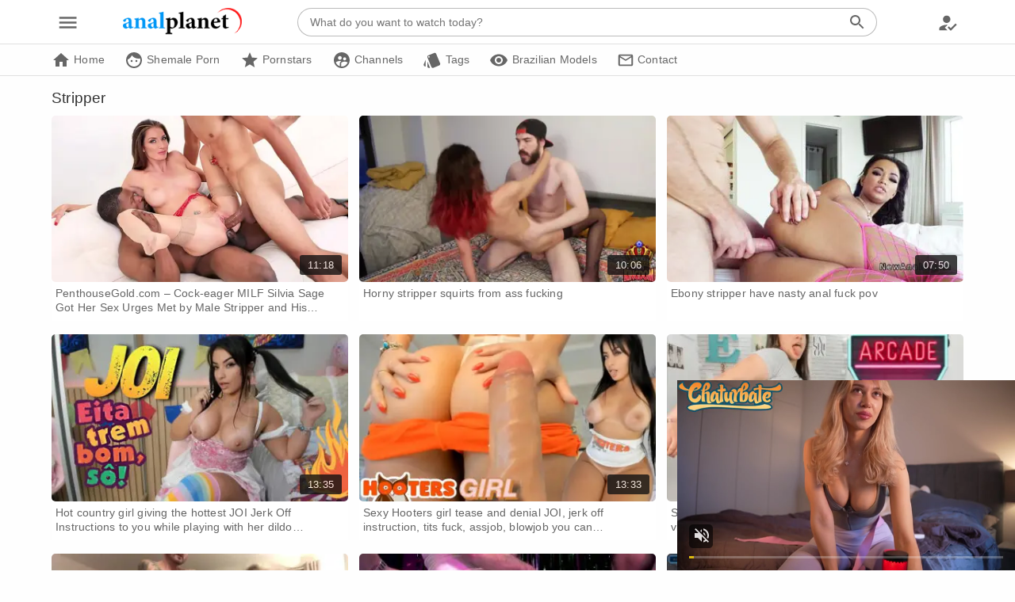

--- FILE ---
content_type: text/html; charset=utf-8
request_url: https://www.analplanet.com/tags/stripper
body_size: 17046
content:
<!doctype html>
<html lang="en">
<head>
<meta charset="utf-8">
<meta http-equiv="X-UA-Compatible" content="IE=edge">
<meta name="viewport" content="width=device-width, initial-scale=1.0, minimum-scale=1.0">
<meta name="exoclick-site-verification" content="8d7cd588793227ce16e0e8966746b2aa">
<meta name="ero_verify" content="0296670570a3a2cbabbd9a06ee6c84ec" />
<meta name="yandex-verification" content="f7d574a07cab7f40" />
<meta name="yandex-verification" content="8f9335f370fa1744" />
<meta name="msvalidate.01" content="4ADBCAA0BC73430CDC5F2FFCED038EA4" />
<meta name="google-site-verification" content="tdks4Unw1hkJIT4oNjfYl2sh-G_xsQV8gW30k5JMZWc" />
<title>Stripper Porn Videos: Hot Porn Videos on the Web - Anal Planet</title>
<!-- Theme CSS -->
<style>body{margin:0;padding:0;background:#fefefe;font-family:Helvetica,Arial,sans-serif;letter-spacing:.2px;font-size:14px;color:#666}li,p{line-height:22px}h1{font-size:25px;font-weight:400;line-height:30px;padding:0;margin:0 0 25px 0;color:#333}h2{font-size:20px;font-weight:400;line-height:26px;padding:0;margin:0 0 20px 0;color:#333}h3{font-size:17px;font-weight:400;line-height:24px;padding:0;margin:0 0 15px 0;color:#333}h4{font-size:15px;font-weight:400;line-height:24px;padding:0;margin:0 0 15px 0;color:#333}a,a:focus,a:link,a:visited{color:#2196f3;text-decoration:none;transition:.3s}a:hover{color:#1a77c1}img{border:none}svg{vertical-align:middle;fill:#666;transition:.3s}input:disabled{color:#aaa}.field-full{width:calc(100% - 32px)}.textfield{margin:8px 0}.label{margin:20px 0 8px 0;display:block;font-weight:600}.input{background:#fff;border:1px solid #e0e0e0;border-radius:5px;position:relative;height:34px;margin:0;padding:0 15px;display:inline-block;font-size:14px;letter-spacing:0;overflow:hidden;vertical-align:middle;color:#666;outline:0}.input-file{padding:10px 15px 0 15px}.textarea{background:#fff;border:1px solid #e0e0e0;border-radius:5px;position:relative;margin:0;padding:8px 15px;display:inline-block;font-size:14px;letter-spacing:0;vertical-align:middle;color:#666;font-family:Helvetica,Arial,sans-serif;line-height:18px;outline:0}.button-circle{height:50px;width:50px;background:#000;border:none;border-radius:50%;color:#fff;position:relative;margin:1px;cursor:pointer;display:inline-flex;align-items:center;justify-content:center;box-sizing:border-box;user-select:none;appearance:none;vertical-align:middle;overflow:hidden;will-change:box-shadow;transition:background .3s ease;box-shadow:0 2px 2px 0 rgba(0,0,0,.14),0 3px 1px -2px rgba(0,0,0,.2),0 1px 5px 0 rgba(0,0,0,.12);outline:0;text-decoration:none;text-align:center;border:1px solid #444}.button-circle:hover{background:#333}.button-circle svg{fill:#fff}.button{background:#2196f3;border:none;border-radius:5px;color:#fff;position:relative;height:36px;line-height:36px;margin:1px;min-width:50px;padding:0 15px;cursor:pointer;display:inline-flex;align-items:center;justify-content:center;box-sizing:border-box;user-select:none;appearance:none;vertical-align:middle;font-size:14px;font-weight:500;letter-spacing:0;overflow:hidden;will-change:box-shadow;transition:background .3s ease;box-shadow:0 2px 2px 0 rgba(0,0,0,.14),0 3px 1px -2px rgba(0,0,0,.2),0 1px 5px 0 rgba(0,0,0,.12);outline:0;text-decoration:none;text-align:center}.button:hover{background:#1a77c1}.button svg{fill:#fff;margin-right:5px}.button-small{height:30px;line-height:30px;min-width:25px;padding:0 8px;line-height:30px;font-size:12px;box-shadow:none}.button-small svg{margin-right:3px}a.button,a.button:active,a.button:focus,a.button:hover,a.button:link,a.button:visited{color:#fff;text-decoration:none}.button-lite{background:#ddd;color:#333}.button-lite svg{margin:0;fill:#666}.button-lite:hover{background:#ccc}.align-left{text-align:left}.align-center{text-align:center}.align-right{text-align:right}.ripple{position:relative;overflow:hidden;transform:translate3d(0,0,0)}.ripple:after{content:"";display:block;position:absolute;width:100%;height:100%;top:0;left:0;pointer-events:none;background-image:radial-gradient(circle,#fff 10%,transparent 10.01%);background-repeat:no-repeat;background-position:50%;transform:scale(10,10);opacity:0;transition:transform .5s,opacity 1s}.ripple:active:after{transform:scale(0,0);opacity:.3;transition:0s}.overlay{width:100%;height:120%;position:fixed;top:0;left:0;background:#000;z-index:10000000000;transition:opacity .3s linear;opacity:.7}.back-to-top{position:fixed;cursor:pointer;bottom:5px;right:5px;z-index:1000000000;transition:opacity .3s linear;opacity:1}.opacity-hide{opacity:0;pointer-events:none}.captcha-erro{color:#d50000;display:none}.alert{position:relative;padding:.75rem 1.25rem;margin-bottom:1rem;border:1px solid transparent;border-radius:.25rem}.alert-success{color:#155724;background-color:#d4edda;border-color:#c3e6cb}.alert-danger{color:#721c24;background-color:#f8d7da;border-color:#f5c6cb}main{width:100%;min-width:320px;min-height:400px;min-height:calc(100vh - 320px);display:block}.container{margin:0 auto;max-width:1180px;position:relative}.content{margin:15px 15px 40px 15px}.single-content{margin:0 0 15px 0}.content-title{font-size:19px;font-weight:400;line-height:25px;padding:0;margin:0 0 10px 0}@media (min-width:961px){main{padding-top:55px}.single-content{margin:15px}}.header{background:#fff;position:relative;width:100%;min-width:320px;margin:0;padding:0;z-index:10;border-bottom:1px solid #e0e0e0}.header-content{padding:0 15px;height:55px;margin:0;display:flex;flex-direction:row;flex-wrap:nowrap;flex-shrink:0;box-sizing:border-box;align-self:stretch;align-items:center}.header-left{width:40px}.header-center{text-align:center;width:calc(100% - 120px)}.header-center img{margin-top:2px}.header-right{width:80px;display:flex;flex-direction:row;flex-wrap:nowrap;flex-shrink:0;box-sizing:border-box;align-self:stretch;align-items:center}.header-button{width:40px;height:40px;text-align:center;line-height:40px;cursor:pointer}.header-button:hover svg{fill:#2196f3}.header-right-mobile{width:40px;display:inline-block}.header-user{display:inline-block;width:40px}.header-search-mobile-close{display:none}.shemale-alert{background:#710252;color:#fff;text-align:right;padding:12px 15px;font-size:13px}@media (min-width:961px){.header{position:fixed}.header-center{width:250px}.header-right{width:calc(100% - 290px);padding-left:20px}.header-right-mobile{display:none}}.header-search{display:none;width:calc(100% - 40px)}.header-search button{border:1px solid #bbb;border-left:none;height:36px;width:50px;margin:0;display:inline;font-size:16px;letter-spacing:0;overflow:hidden;vertical-align:middle;background:#fff;color:#666;border-radius:0 25px 25px 0;outline:0;cursor:pointer}.header-search button:hover svg{fill:#2196f3}.header-search input{border:1px solid #bbb;border-radius:25px 0 0 25px;border-right:none;width:270px;width:calc(100% - 90px);max-width:650px;outline:0;display:inline}@media (min-width:961px){.header-search{display:inline-block}}.header-avatar{position:relative;display:inline-block;cursor:pointer;width:40px;height:40px;text-align:right}.header-avatar-image img{width:30px;height:30px;padding:5px 0;border-radius:50%;vertical-align:middle}.header-avatar-menu{text-align:left;border-radius:4px;display:none;position:absolute;top:40px;right:0;background-color:#fff;min-width:220px;box-shadow:0 8px 16px 0 rgba(0,0,0,.3);z-index:100000000;transition:.3s;transition-property:display}.header-avatar-menu svg{margin-right:8px}.header-avatar-menu a{color:#666}.header-avatar:hover .header-avatar-menu{display:block}.header-avatar-menu-arrow::after{content:"";position:absolute;top:-20px;right:6px;margin-left:-10px;border-width:10px;border-style:solid;border-color:transparent transparent #fff transparent}.profile-menu-avatar{margin:15px}.profile-menu-avatar-image{display:inline}.profile-menu-avatar-name{display:inline;font-size:14px}.profile-menu-avatar-image img{width:50px;height:50px;border-radius:0;vertical-align:middle;margin-right:5px;border-radius:4px}.header-avatar-menu ul{padding:10px 0;margin:0;list-style:none;border-top:1px solid #e0e0e0}.header-avatar-menu li:hover{background:#efefef}.header-avatar-menu li a{display:block;font-size:14px;text-decoration:none;line-height:35px;padding:0 15px;width:calc(100% - 30px)}.header-avatar-menu li:hover a{color:#2196f3}.header-avatar-menu li:hover svg{fill:#2196f3}@media (min-width:961px){.header-avatar-image img{width:36px;height:36px;padding:2px 0}}.menu{height:100%;height:100vh;width:0;position:fixed;z-index:1000000000000;top:0;left:0;background-color:#fff;overflow-x:hidden;transition:.3s;margin:0;padding:0;display:block}.menu-header{height:55px;width:320px;display:flex}.menu-logo{width:calc(100% - 60px);height:100%;display:inline-block}.menu-logo img{margin:10px 25px}.menu-close{display:inline-block;width:50px;height:100%;text-align:center}.menu-close svg{cursor:pointer;padding:12px}.menu-close svg:hover{fill:#2196f3}.menu-nav{width:320px;padding:10px 0;margin:0;list-style:none;border-top:1px solid #e0e0e0}.menu-nav li:hover{background:#efefef}.menu-nav li a{display:block;color:#666;font-size:15px;text-decoration:none;line-height:40px;padding:0 25px;width:calc(100% - 50px)}.menu-nav li:hover a{color:#2196f3}.menu-nav svg{margin-right:8px}.menu-nav li:hover a svg{fill:#2196f3}.menu-nav .separator{margin:15px 25px;padding:0;border-top:1px solid #e0e0e0}.menu-buttons{width:280px;padding:20px 0;margin:0 25px;border-top:1px solid #e0e0e0}.navbar{min-width:320px;height:0;overflow:hidden;transition-duration:.3s;transition-timing-function:cubic-bezier(.4,0,.2,1);transition-property:height}.navbar-content{padding:0 15px}.navbar ul{list-style:none;margin:0;padding:0;height:100%;display:flex;align-content:flex-start;align-items:center;flex-wrap:nowrap}.navbar ul li{margin:0 25px 0 0;display:flex;align-items:center;flex-shrink:0;box-sizing:border-box;align-self:stretch}.navbar ul li a{color:#666;line-height:40px}.navbar ul li a:hover{color:#2196f3}.navbar ul li a:hover svg{fill:#2196f3}@media (min-width:961px){.navbar{height:40px;border-bottom:1px solid #e0e0e0}}.search-mobile{height:0;text-align:center;overflow-y:hidden;transition:.3s}.search-mobile svg{fill:#fff}.search-mobile form{margin:15px}.search-mobile input{border-radius:5px 0 0 5px;border-right:none;width:270px;width:calc(100% - 90px);outline:0}.search-mobile button{border:1px solid #2196f3;border-left:none;height:36px;width:50px;text-align:center;margin:0;display:inline-block;font-size:18px;letter-spacing:0;overflow:hidden;vertical-align:middle;color:#fff;background:#2196f3;transition:.3s;border-radius:0 5px 5px 0;max-width:55px;outline:0;cursor:pointer}@media (min-width:961px){.search-mobile{display:none}}.grid{display:flex;flex-flow:row wrap;margin:0 auto;align-items:stretch;margin:-7px -7px 20px -7px}.cell{box-sizing:border-box;overflow:hidden;z-index:1;position:relative;background:#fff;margin:7px 7px 10px 7px;width:calc(100% - 10px)}.cell-media{overflow:hidden;height:0;padding-bottom:56.25%;position:relative}.cell-media img,.cell-media video{position:absolute;top:0;left:0;width:100%;height:100%;border-radius:5px}.media-detail{margin-top:-30px;text-align:right;height:30px;z-index:100}.media-detail span{border-radius:3px;background:#121212;padding:5px 10px;font-size:13px;color:#fff;margin-right:8px;opacity:.8}.cell-title{height:auto;padding:5px 5px 8px 5px}.cell-title a{text-decoration:none}.cell-title-text{color:#666;margin:0;height:auto;font-size:14px;line-height:18px;font-weight:400}@media (min-width:524px){.cell{width:calc(50% - 14px)}}@media (min-width:961px){.cell{width:calc(33.33333333% - 14px)}}.branding-box{text-align:center;height:300px;width:100%;transition-duration:.5s;transition-timing-function:cubic-bezier(.4,0,.2,1);transition-property:height;position:relative;overflow:hidden}.branding-box img{width:100%;height:100%;object-fit:cover}.branding-overlay{position:absolute;top:0;left:0;background:#000;opacity:.55;height:300px;width:100%}.branding-content{position:absolute;top:0;left:0;height:100%;width:100%}.branding-content h1{color:#fff;font-weight:700;text-shadow:5px 2px 4px #000;font-size:25px;line-height:32px;padding:50px 0 0 0;margin:0}.branding-search{margin:55px auto 0 auto}.branding-search button{border:0;height:36px;width:50px;margin:0;padding:0 10px;display:inline-block;font-size:15px;letter-spacing:0;overflow:hidden;vertical-align:middle;color:#666;background:#fff;transition:.3s;border-radius:0 25px 25px 0;outline:0;cursor:pointer;text-align:center}.branding-search button:hover svg{fill:#2196f3}.branding-search input{border:0;border-radius:25px 0 0 25px;width:270px;width:calc(100% - 85px);max-width:450px;outline:0;height:36px}@media (min-width:531px){.branding-content h1{font-size:31px;padding-top:40px;line-height:40px}}@media (min-width:961px){.branding-content h1{font-size:38px;padding-top:50px;line-height:50px}}.box-favorito,.box-reviews,.box-visits,.single-box{display:inline-block;vertical-align:middle;color:#333}.box-report,.box-stats,.share-toolbox,.single-box-mobi{display:none}.box-reviews .button:hover svg.thumb-up{fill:#06960b}.box-reviews .button:hover svg.thumb-down{fill:#ce2205}.box-favorito:hover svg{fill:#a30303}.box-visits:hover svg{fill:#2c1cb6}.single-box:hover svg{fill:#2283bb}.box-reportar:hover svg{fill:#8f096c}.box-utils-answer{display:none;color:#b70000;font-size:13px}.single-box-inner{margin-left:5px}.box-content{background:#f7f7f7;padding:10px;border-radius:2px;margin:10px 0 30px 0;color:#333}.box-content p{margin-top:0}.box-tags{padding:0 0 8px 0}.box-links a,.box-links a:visited,.box-tags a,.box-tags a:visited{background:#0a88d2;border:1px solid #0a88d2;padding:4px 10px;font-size:12px;line-height:13px;color:#fff;text-decoration:none;display:inline-block;margin:2px;border-radius:15px}.box-tags a:hover{background:#055d92;border:1px solid #055d92}.box-favorito-tools{display:none;position:fixed;top:50%;left:50%;transform:translate(-50%,-50%);background-color:#fff;border-radius:2px;width:260px;box-shadow:0 8px 16px 0 rgba(0,0,0,.3);padding:10px 15px 20px 15px;z-index:10000000000;transition:.3s;transition-property:display}.box-favorito-tools-close{height:30px;font-size:35px;cursor:pointer;display:inline-block;width:25px}.box-favorito-tools-close:hover{color:#1a77c1}.box-favorito-tools-title{height:30px;width:calc(100% - 30px);font-size:25px;display:inline-block}.box-favorito-tools-content{text-align:center}@media (min-width:531px){.single-box-mobi{display:inline-block}}.fluid_video_wrapper video{pointer-events:none}.video{max-width:94%;max-width:150vmin;margin:0 auto}.video-show{overflow:hidden;position:relative;height:0;padding-bottom:56.25%}.video-show-inner{position:absolute;top:0;left:0;width:100%;height:100%}.video-show-inner iframe,.video-show-inner video{width:100%;height:100%}.video-content{width:100%;background:#000}.ntv{display:none;position:absolute;width:330px;height:100%;top:0;right:15px;background:#d3d8e4}.ntv-space{position:absolute;top:50%;left:50%;transform:translate(-50%,-50%);width:300px;height:250px;background:#c4cad9}.cell-media video,.vp-bar{position:absolute;top:0;left:0;background:0 0;width:100%}.vp-bar{background:#b70000;height:3px;width:0}@media (min-width:961px){.fluid_video_wrapper video{pointer-events:auto}.video-content{width:calc(100% - 334px)}.ntv{display:block}.video{max-width:816px}}.share-toolbox{display:none}.share-button{width:35px;height:35px;display:inline-block;text-align:center;line-height:30px}a.share-button svg{fill:#fff}.share-button:hover{opacity:.7}.share-twitter{background-color:#1da1f2}.share-whatsapp{background-color:#4dc247}.share-email{background:#888}.tags-itens{margin:20px 0 30px 0;padding:0;list-style:none}.tags-itens a,.tags-itens a:visited{text-decoration:none;color:#333;font-size:14px}.tags-itens a:hover{color:#2196f3}.tags-itens li{line-height:28px;display:inline-block;width:98%;padding:0 1%}.tags-itens li:hover{background:#efefef}.tag-count{background:#ddd;color:#666;padding:2px 8px;border-radius:50%;font-size:12px;margin-left:5px}@media (min-width:531px){.tags-itens li{width:48%}}@media (min-width:801px){.tags-itens li{width:31.3333333%}}@media (min-width:1061px){.tags-itens li{width:23%}}.profile-overlay{position:absolute;top:0;left:0;background:#000;opacity:.65;height:200px;width:100%}.profile-avatar{position:relative;height:200px;margin:0 0 40px 0}.profile-avatar-img{position:absolute;width:204px;top:20px;left:50%;transform:translate(-50%,0)}.profile-avatar-img img{border:2px solid #fff}.profile-avatar-name{position:relative;margin:0 auto;text-align:center;font-size:18px}.wp-pagenavi{padding:0;clear:both;text-align:center;width:100%}.wp-pagenavi span.extend,.wp-pagenavi span.pages{display:none}.wp-pagenavi a,.wp-pagenavi span.current{border-radius:3px;-moz-border-radius:3px;-webkit-border-radius:3px;padding:4px 8px;margin:0 3px 3px 0;font-size:15px;display:inline-block;text-align:center;vertical-align:middle;box-shadow:0 1px 1.5px 0 rgba(0,0,0,.12),0 1px 1px 0 rgba(0,0,0,.24);transition:background-color .3s cubic-bezier(.4,0,.2,1),color .3s cubic-bezier(.4,0,.2,1)}.wp-pagenavi a{color:#333;background:#ccc;text-decoration:none}.wp-pagenavi a:hover{background:#2196f3;color:#fff}.wp-pagenavi span.current{color:#fff;background:#525252}@media (min-width:359px){.wp-pagenavi a,.wp-pagenavi span.current{padding:5px 10px;font-size:17px}}.pre-footer{padding:0 0 50px 0;text-align:center}.pre-footer-left{display:inline-block;width:300px;vertical-align:top}.pre-footer-center,.pre-footer-right{display:none;width:300px;vertical-align:top}.header-space{width:100%;background:#d3d8e4;padding:15px 0 13px 0}.header-space-inner{width:300px;height:100px;background:#c4cad9;margin:0 auto}@media (min-width:635px){.pre-footer-right{display:inline-block}}@media (min-width:961px){.header-space{display:none}.pre-footer-center{display:inline-block}}footer{width:100%;min-width:320px;background-color:#151515;border-top:3px solid #1376f2;color:#eee;display:block}.footer-content{padding:25px 0;margin:0 15px}.spinner>div{width:8px;height:8px;margin-right:2px;background-color:#ff8201;border-radius:100%;display:inline-block;-webkit-animation:sk-bouncedelay 1.4s infinite ease-in-out both;animation:sk-bouncedelay 1.4s infinite ease-in-out both}.spinner .bounce1{-webkit-animation-delay:-.32s;animation-delay:-.32s}.spinner .bounce2{-webkit-animation-delay:-.16s;animation-delay:-.16s}@-webkit-keyframes sk-bouncedelay{0%,100%,80%{-webkit-transform:scale(0)}40%{-webkit-transform:scale(1)}}@keyframes sk-bouncedelay{0%,100%,80%{-webkit-transform:scale(0);transform:scale(0)}40%{-webkit-transform:scale(1);transform:scale(1)}}</style>
<!-- Global site tag (gtag.js) - Google Analytics -->
<script async src="https://www.googletagmanager.com/gtag/js?id=G-3CC7S4RNSW"></script>
<script>
window.dataLayer = window.dataLayer || [];
function gtag(){dataLayer.push(arguments);}
gtag('js', new Date());
gtag('config', 'G-3CC7S4RNSW');
</script>
<!-- Preconnect -->
<link rel="preconnect" href="https://a.magsrv.com" crossorigin>
<link rel="preconnect" href="https://s.magsrv.com" crossorigin>
<link rel="preconnect" href="https://a.pemsrv.com" crossorigin>
<link rel="preconnect" href="https://s.pemsrv.com" crossorigin>
<link rel="shortcut icon" type="image/x-icon" href="/favicon.ico">
<link rel="apple-touch-icon" sizes="180x180" href="/wp-content/themes/analplanet/assets/images/icons/apple-touch-icon.png">
<link rel="icon" type="image/png" sizes="32x32" href="/wp-content/themes/analplanet/assets/images/icons/favicon-32x32.png">
<link rel="icon" type="image/png" sizes="16x16" href="/wp-content/themes/analplanet/assets/images/icons/favicon-16x16.png">
<link rel="manifest" href="/wp-content/themes/analplanet/assets/images/icons/site.webmanifest">
<link rel="mask-icon" href="/wp-content/themes/analplanet/assets/images/icons/safari-pinned-tab.svg" color="#603cba">
<meta name="msapplication-TileColor" content="#ffffff">
<meta name="msapplication-config" content="/wp-content/themes/analplanet/assets/images/icons/browserconfig.xml">
<meta name="theme-color" content="#ffffff">
<meta name='robots' content='index, follow, max-image-preview:large, max-snippet:-1, max-video-preview:-1' />
<style>img:is([sizes="auto" i], [sizes^="auto," i]) { contain-intrinsic-size: 3000px 1500px }</style>
<!-- This site is optimized with the Yoast SEO plugin v25.5 - https://yoast.com/wordpress/plugins/seo/ -->
<meta name="description" content="The hottest Stripper porn videos on the web. Your favorite pornstars or beautiful amateurs in hot action, totally free!" />
<link rel="canonical" href="https://www.analplanet.com/tags/stripper" />
<meta property="og:locale" content="en_US" />
<meta property="og:type" content="article" />
<meta property="og:title" content="Stripper Porn Videos: Hot Porn Videos on the Web - Anal Planet" />
<meta property="og:description" content="The hottest Stripper porn videos on the web. Your favorite pornstars or beautiful amateurs in hot action, totally free!" />
<meta property="og:url" content="https://www.analplanet.com/tags/stripper" />
<meta property="og:site_name" content="Anal Planet" />
<meta name="twitter:card" content="summary_large_image" />
<meta name="twitter:site" content="@CasaDoPorno" />
<script type="application/ld+json" class="yoast-schema-graph">{"@context":"https://schema.org","@graph":[{"@type":"CollectionPage","@id":"https://www.analplanet.com/tags/stripper","url":"https://www.analplanet.com/tags/stripper","name":"Stripper Porn Videos: Hot Porn Videos on the Web","isPartOf":{"@id":"https://www.analplanet.com/#website"},"primaryImageOfPage":{"@id":"https://www.analplanet.com/tags/stripper#primaryimage"},"image":{"@id":"https://www.analplanet.com/tags/stripper#primaryimage"},"thumbnailUrl":"https://www.analplanet.com/wp-content/uploads/2025/01/penthousegold-com-cock-eager-milf-silvia-sage-got-her-sex-urges-met-by-male-stripper-and-his-100983.jpg","description":"The hottest Stripper porn videos on the web. Your favorite pornstars or beautiful amateurs in hot action, totally free!","breadcrumb":{"@id":"https://www.analplanet.com/tags/stripper#breadcrumb"},"inLanguage":"en-US"},{"@type":"ImageObject","inLanguage":"en-US","@id":"https://www.analplanet.com/tags/stripper#primaryimage","url":"https://www.analplanet.com/wp-content/uploads/2025/01/penthousegold-com-cock-eager-milf-silvia-sage-got-her-sex-urges-met-by-male-stripper-and-his-100983.jpg","contentUrl":"https://www.analplanet.com/wp-content/uploads/2025/01/penthousegold-com-cock-eager-milf-silvia-sage-got-her-sex-urges-met-by-male-stripper-and-his-100983.jpg","width":1280,"height":720,"caption":"PenthouseGold.com - Cock-eager MILF Silvia Sage Got Her Sex Urges Met by Male Stripper and His..."},{"@type":"BreadcrumbList","@id":"https://www.analplanet.com/tags/stripper#breadcrumb","itemListElement":[{"@type":"ListItem","position":1,"name":"Home","item":"https://www.analplanet.com/"},{"@type":"ListItem","position":2,"name":"Stripper"}]},{"@type":"WebSite","@id":"https://www.analplanet.com/#website","url":"https://www.analplanet.com/","name":"Anal Planet","description":"The best anal sex videos in the world!","publisher":{"@id":"https://www.analplanet.com/#organization"},"potentialAction":[{"@type":"SearchAction","target":{"@type":"EntryPoint","urlTemplate":"https://www.analplanet.com/?s={search_term_string}"},"query-input":{"@type":"PropertyValueSpecification","valueRequired":true,"valueName":"search_term_string"}}],"inLanguage":"en-US"},{"@type":"Organization","@id":"https://www.analplanet.com/#organization","name":"Anal Planet","url":"https://www.analplanet.com/","logo":{"@type":"ImageObject","inLanguage":"en-US","@id":"https://www.analplanet.com/#/schema/logo/image/","url":"https://www.analplanet.com/wp-content/uploads/2019/12/anal-planet-logo-1.jpg","contentUrl":"https://www.analplanet.com/wp-content/uploads/2019/12/anal-planet-logo-1.jpg","width":640,"height":480,"caption":"Anal Planet"},"image":{"@id":"https://www.analplanet.com/#/schema/logo/image/"},"sameAs":["https://x.com/CasaDoPorno"]}]}</script>
<!-- / Yoast SEO plugin. -->
<link rel="alternate" type="application/rss+xml" title="Anal Planet &raquo; Stripper Tag Feed" href="https://www.analplanet.com/tags/stripper/feed" />
<style id='classic-theme-styles-inline-css' type='text/css'>
/*! This file is auto-generated */
.wp-block-button__link{color:#fff;background-color:#32373c;border-radius:9999px;box-shadow:none;text-decoration:none;padding:calc(.667em + 2px) calc(1.333em + 2px);font-size:1.125em}.wp-block-file__button{background:#32373c;color:#fff;text-decoration:none}
</style>
<style id='global-styles-inline-css' type='text/css'>
:root{--wp--preset--aspect-ratio--square: 1;--wp--preset--aspect-ratio--4-3: 4/3;--wp--preset--aspect-ratio--3-4: 3/4;--wp--preset--aspect-ratio--3-2: 3/2;--wp--preset--aspect-ratio--2-3: 2/3;--wp--preset--aspect-ratio--16-9: 16/9;--wp--preset--aspect-ratio--9-16: 9/16;--wp--preset--color--black: #000000;--wp--preset--color--cyan-bluish-gray: #abb8c3;--wp--preset--color--white: #ffffff;--wp--preset--color--pale-pink: #f78da7;--wp--preset--color--vivid-red: #cf2e2e;--wp--preset--color--luminous-vivid-orange: #ff6900;--wp--preset--color--luminous-vivid-amber: #fcb900;--wp--preset--color--light-green-cyan: #7bdcb5;--wp--preset--color--vivid-green-cyan: #00d084;--wp--preset--color--pale-cyan-blue: #8ed1fc;--wp--preset--color--vivid-cyan-blue: #0693e3;--wp--preset--color--vivid-purple: #9b51e0;--wp--preset--gradient--vivid-cyan-blue-to-vivid-purple: linear-gradient(135deg,rgba(6,147,227,1) 0%,rgb(155,81,224) 100%);--wp--preset--gradient--light-green-cyan-to-vivid-green-cyan: linear-gradient(135deg,rgb(122,220,180) 0%,rgb(0,208,130) 100%);--wp--preset--gradient--luminous-vivid-amber-to-luminous-vivid-orange: linear-gradient(135deg,rgba(252,185,0,1) 0%,rgba(255,105,0,1) 100%);--wp--preset--gradient--luminous-vivid-orange-to-vivid-red: linear-gradient(135deg,rgba(255,105,0,1) 0%,rgb(207,46,46) 100%);--wp--preset--gradient--very-light-gray-to-cyan-bluish-gray: linear-gradient(135deg,rgb(238,238,238) 0%,rgb(169,184,195) 100%);--wp--preset--gradient--cool-to-warm-spectrum: linear-gradient(135deg,rgb(74,234,220) 0%,rgb(151,120,209) 20%,rgb(207,42,186) 40%,rgb(238,44,130) 60%,rgb(251,105,98) 80%,rgb(254,248,76) 100%);--wp--preset--gradient--blush-light-purple: linear-gradient(135deg,rgb(255,206,236) 0%,rgb(152,150,240) 100%);--wp--preset--gradient--blush-bordeaux: linear-gradient(135deg,rgb(254,205,165) 0%,rgb(254,45,45) 50%,rgb(107,0,62) 100%);--wp--preset--gradient--luminous-dusk: linear-gradient(135deg,rgb(255,203,112) 0%,rgb(199,81,192) 50%,rgb(65,88,208) 100%);--wp--preset--gradient--pale-ocean: linear-gradient(135deg,rgb(255,245,203) 0%,rgb(182,227,212) 50%,rgb(51,167,181) 100%);--wp--preset--gradient--electric-grass: linear-gradient(135deg,rgb(202,248,128) 0%,rgb(113,206,126) 100%);--wp--preset--gradient--midnight: linear-gradient(135deg,rgb(2,3,129) 0%,rgb(40,116,252) 100%);--wp--preset--font-size--small: 13px;--wp--preset--font-size--medium: 20px;--wp--preset--font-size--large: 36px;--wp--preset--font-size--x-large: 42px;--wp--preset--spacing--20: 0.44rem;--wp--preset--spacing--30: 0.67rem;--wp--preset--spacing--40: 1rem;--wp--preset--spacing--50: 1.5rem;--wp--preset--spacing--60: 2.25rem;--wp--preset--spacing--70: 3.38rem;--wp--preset--spacing--80: 5.06rem;--wp--preset--shadow--natural: 6px 6px 9px rgba(0, 0, 0, 0.2);--wp--preset--shadow--deep: 12px 12px 50px rgba(0, 0, 0, 0.4);--wp--preset--shadow--sharp: 6px 6px 0px rgba(0, 0, 0, 0.2);--wp--preset--shadow--outlined: 6px 6px 0px -3px rgba(255, 255, 255, 1), 6px 6px rgba(0, 0, 0, 1);--wp--preset--shadow--crisp: 6px 6px 0px rgba(0, 0, 0, 1);}:where(.is-layout-flex){gap: 0.5em;}:where(.is-layout-grid){gap: 0.5em;}body .is-layout-flex{display: flex;}.is-layout-flex{flex-wrap: wrap;align-items: center;}.is-layout-flex > :is(*, div){margin: 0;}body .is-layout-grid{display: grid;}.is-layout-grid > :is(*, div){margin: 0;}:where(.wp-block-columns.is-layout-flex){gap: 2em;}:where(.wp-block-columns.is-layout-grid){gap: 2em;}:where(.wp-block-post-template.is-layout-flex){gap: 1.25em;}:where(.wp-block-post-template.is-layout-grid){gap: 1.25em;}.has-black-color{color: var(--wp--preset--color--black) !important;}.has-cyan-bluish-gray-color{color: var(--wp--preset--color--cyan-bluish-gray) !important;}.has-white-color{color: var(--wp--preset--color--white) !important;}.has-pale-pink-color{color: var(--wp--preset--color--pale-pink) !important;}.has-vivid-red-color{color: var(--wp--preset--color--vivid-red) !important;}.has-luminous-vivid-orange-color{color: var(--wp--preset--color--luminous-vivid-orange) !important;}.has-luminous-vivid-amber-color{color: var(--wp--preset--color--luminous-vivid-amber) !important;}.has-light-green-cyan-color{color: var(--wp--preset--color--light-green-cyan) !important;}.has-vivid-green-cyan-color{color: var(--wp--preset--color--vivid-green-cyan) !important;}.has-pale-cyan-blue-color{color: var(--wp--preset--color--pale-cyan-blue) !important;}.has-vivid-cyan-blue-color{color: var(--wp--preset--color--vivid-cyan-blue) !important;}.has-vivid-purple-color{color: var(--wp--preset--color--vivid-purple) !important;}.has-black-background-color{background-color: var(--wp--preset--color--black) !important;}.has-cyan-bluish-gray-background-color{background-color: var(--wp--preset--color--cyan-bluish-gray) !important;}.has-white-background-color{background-color: var(--wp--preset--color--white) !important;}.has-pale-pink-background-color{background-color: var(--wp--preset--color--pale-pink) !important;}.has-vivid-red-background-color{background-color: var(--wp--preset--color--vivid-red) !important;}.has-luminous-vivid-orange-background-color{background-color: var(--wp--preset--color--luminous-vivid-orange) !important;}.has-luminous-vivid-amber-background-color{background-color: var(--wp--preset--color--luminous-vivid-amber) !important;}.has-light-green-cyan-background-color{background-color: var(--wp--preset--color--light-green-cyan) !important;}.has-vivid-green-cyan-background-color{background-color: var(--wp--preset--color--vivid-green-cyan) !important;}.has-pale-cyan-blue-background-color{background-color: var(--wp--preset--color--pale-cyan-blue) !important;}.has-vivid-cyan-blue-background-color{background-color: var(--wp--preset--color--vivid-cyan-blue) !important;}.has-vivid-purple-background-color{background-color: var(--wp--preset--color--vivid-purple) !important;}.has-black-border-color{border-color: var(--wp--preset--color--black) !important;}.has-cyan-bluish-gray-border-color{border-color: var(--wp--preset--color--cyan-bluish-gray) !important;}.has-white-border-color{border-color: var(--wp--preset--color--white) !important;}.has-pale-pink-border-color{border-color: var(--wp--preset--color--pale-pink) !important;}.has-vivid-red-border-color{border-color: var(--wp--preset--color--vivid-red) !important;}.has-luminous-vivid-orange-border-color{border-color: var(--wp--preset--color--luminous-vivid-orange) !important;}.has-luminous-vivid-amber-border-color{border-color: var(--wp--preset--color--luminous-vivid-amber) !important;}.has-light-green-cyan-border-color{border-color: var(--wp--preset--color--light-green-cyan) !important;}.has-vivid-green-cyan-border-color{border-color: var(--wp--preset--color--vivid-green-cyan) !important;}.has-pale-cyan-blue-border-color{border-color: var(--wp--preset--color--pale-cyan-blue) !important;}.has-vivid-cyan-blue-border-color{border-color: var(--wp--preset--color--vivid-cyan-blue) !important;}.has-vivid-purple-border-color{border-color: var(--wp--preset--color--vivid-purple) !important;}.has-vivid-cyan-blue-to-vivid-purple-gradient-background{background: var(--wp--preset--gradient--vivid-cyan-blue-to-vivid-purple) !important;}.has-light-green-cyan-to-vivid-green-cyan-gradient-background{background: var(--wp--preset--gradient--light-green-cyan-to-vivid-green-cyan) !important;}.has-luminous-vivid-amber-to-luminous-vivid-orange-gradient-background{background: var(--wp--preset--gradient--luminous-vivid-amber-to-luminous-vivid-orange) !important;}.has-luminous-vivid-orange-to-vivid-red-gradient-background{background: var(--wp--preset--gradient--luminous-vivid-orange-to-vivid-red) !important;}.has-very-light-gray-to-cyan-bluish-gray-gradient-background{background: var(--wp--preset--gradient--very-light-gray-to-cyan-bluish-gray) !important;}.has-cool-to-warm-spectrum-gradient-background{background: var(--wp--preset--gradient--cool-to-warm-spectrum) !important;}.has-blush-light-purple-gradient-background{background: var(--wp--preset--gradient--blush-light-purple) !important;}.has-blush-bordeaux-gradient-background{background: var(--wp--preset--gradient--blush-bordeaux) !important;}.has-luminous-dusk-gradient-background{background: var(--wp--preset--gradient--luminous-dusk) !important;}.has-pale-ocean-gradient-background{background: var(--wp--preset--gradient--pale-ocean) !important;}.has-electric-grass-gradient-background{background: var(--wp--preset--gradient--electric-grass) !important;}.has-midnight-gradient-background{background: var(--wp--preset--gradient--midnight) !important;}.has-small-font-size{font-size: var(--wp--preset--font-size--small) !important;}.has-medium-font-size{font-size: var(--wp--preset--font-size--medium) !important;}.has-large-font-size{font-size: var(--wp--preset--font-size--large) !important;}.has-x-large-font-size{font-size: var(--wp--preset--font-size--x-large) !important;}
:where(.wp-block-post-template.is-layout-flex){gap: 1.25em;}:where(.wp-block-post-template.is-layout-grid){gap: 1.25em;}
:where(.wp-block-columns.is-layout-flex){gap: 2em;}:where(.wp-block-columns.is-layout-grid){gap: 2em;}
:root :where(.wp-block-pullquote){font-size: 1.5em;line-height: 1.6;}
</style>
<link rel="https://api.w.org/" href="https://www.analplanet.com/wp-json/" /><link rel="alternate" title="JSON" type="application/json" href="https://www.analplanet.com/wp-json/wp/v2/tags/5771" /><link rel="EditURI" type="application/rsd+xml" title="RSD" href="https://www.analplanet.com/xmlrpc.php?rsd" />
<meta name="generator" content="WordPress 6.8.2" />
</head>
<body>
<!--  UTIL Start -->
<div id="overlay" class="overlay opacity-hide"></div>
<div id="back-to-top" class="back-to-top opacity-hide">
<button class="button-circle ripple" title="Back to Top">
<svg width="34" height="34">
<use xlink:href="/wp-content/themes/analplanet/assets/images/icons.svg#svg-icon-to-top"/>
</svg>
</button>
</div>
<!-- HEADER Start -->
<header>
<div class="header">
<div class="container">
<div class="header-content">
<div class="header-left">
<div id="header-menu" class="header-button">
<svg width="29" height="29">
<use xlink:href="/wp-content/themes/analplanet/assets/images/icons.svg#svg-icon-menu"/>
</svg>
</div>
</div>
<div class="header-center">
<a href="/" title="Anal Planet - The best anal sex videos in the world!">
<img width="150" height="35" src="/wp-content/themes/analplanet/assets/images/anal-planet-logo.png" alt="Anal Planet Logo" />
</a>
</div>
<div class="header-right">
<!-- HEADER SEARCH Start -->
<div class="header-search">
<form method="get" action="/">
<input class="input" type="text" name="s" placeholder="What do you want to watch today?" required><button type="submit" aria-label="Search">
<svg width="24" height="24">
<use xlink:href="/wp-content/themes/analplanet/assets/images/icons.svg#svg-icon-search"/>
</svg>
</button>
</form>
</div>
<div class="header-right-mobile">
<div id="header-search-mobile" class="header-button header-search-mobile">
<svg width="28" height="28">
<use xlink:href="/wp-content/themes/analplanet/assets/images/icons.svg#svg-icon-search"/>
</svg>
</div>
<div id="header-search-mobile-close" class="header-button header-search-mobile-close">
<svg width="30" height="30">
<use xlink:href="/wp-content/themes/analplanet/assets/images/icons.svg#svg-icon-close"/>
</svg>
</div>
</div>
<div class="header-user">
<div class="header-button">
<a href="https://www.analplanet.com/wp-login.php?redirect_to=https://www.analplanet.com/tags/stripper" title="Register or login" rel="nofollow">
<svg width="28" height="28">
<use xlink:href="/wp-content/themes/analplanet/assets/images/icons.svg#svg-icon-login"/>
</svg>
</a>
</div>
</div>
</div>
</div>
</div>
</div>
</header>
<!-- MENU Start -->
<div id="menu" class="menu">
<div class="menu-header">
<div class="menu-logo">
<a href="/" title="Anal Planet - The best anal sex videos in the world!">
<img width="150" height="35" class="perfect-image" src="/wp-content/themes/analplanet/assets/images/anal-planet-logo.png" alt="Anal Planet Logo" />
</a>
</div>
<div id="menu-close" class="menu-close">
<svg width="30" height="30">
<use xlink:href="/wp-content/themes/analplanet/assets/images/icons.svg#svg-icon-close"/>
</svg>
</div>
</div>
<ul class="menu-nav">
<li>
<a href="/">
<svg width="24" height="24">
<use xlink:href="/wp-content/themes/analplanet/assets/images/icons.svg#svg-icon-home"/>
</svg>
Home
</a>
</li>
<li>
<a href="/shemales">
<svg width="24" height="24">
<use xlink:href="/wp-content/themes/analplanet/assets/images/icons.svg#svg-icon-shemales"/>
</svg>
Shemale Porn
</a>
</li>
<li>
<a href="/pornstars">
<svg width="24" height="24">
<use xlink:href="/wp-content/themes/analplanet/assets/images/icons.svg#svg-icon-pornstars"/>
</svg>
Pornstars
</a>
</li>
<li>
<a href="/channels">
<svg width="24" height="24">
<use xlink:href="/wp-content/themes/analplanet/assets/images/icons.svg#svg-icon-channels"/>
</svg>
Channels
</a>
</li>
<li>
<a href="/tags">
<svg width="24" height="24">
<use xlink:href="/wp-content/themes/analplanet/assets/images/icons.svg#svg-icon-tags"/>
</svg>
Tags
</a>
</li>
<li>
<a href="https://www.paunobutico.com/" target="_blank">
<svg width="24" height="24">
<use xlink:href="/wp-content/themes/analplanet/assets/images/icons.svg#svg-icon-views"/>
</svg>
Brazilian Models
</a>
</li>
<li>
<a href="/contact">
<svg width="24" height="24">
<use xlink:href="/wp-content/themes/analplanet/assets/images/icons.svg#svg-icon-contato"/>
</svg>
Contact
</a>
</li>
</ul>
<div class="menu-buttons">
<a class="button button-small ripple" href="https://www.analplanet.com/wp-login.php?action=register&redirect_to=https://www.analplanet.com/tags/stripper" title="Register on Anal Planet" rel="nofollow">
<svg width="22" height="22">
<use xlink:href="/wp-content/themes/analplanet/assets/images/icons.svg#svg-icon-registrar"/>
</svg>
Register
</a>
<a class="button button-small ripple" href="https://www.analplanet.com/wp-login.php?redirect_to=https://www.analplanet.com/tags/stripper" title="Log in to Anal Planet" rel="nofollow">
<svg width="22" height="22">
<use xlink:href="/wp-content/themes/analplanet/assets/images/icons.svg#svg-icon-login"/>
</svg>
Login
</a>
</div>
</div>
<!-- MAIN Start -->
<main id="main">
<!-- NAVBAR Start -->
<div class="navbar">
<div class="container">
<div class="navbar-content">
<ul>
<li>
<a href="/">
<svg width="24" height="24">
<use xlink:href="/wp-content/themes/analplanet/assets/images/icons.svg#svg-icon-home"/>
</svg>
Home
</a>
</li>
<li>
<a href="/shemales">
<svg width="24" height="24">
<use xlink:href="/wp-content/themes/analplanet/assets/images/icons.svg#svg-icon-shemales"/>
</svg>
Shemale Porn
</a>
</li>
<li>
<a href="/pornstars">
<svg width="24" height="24">
<use xlink:href="/wp-content/themes/analplanet/assets/images/icons.svg#svg-icon-pornstars"/>
</svg>
Pornstars
</a>
</li>
<li>
<a href="/channels">
<svg width="24" height="24">
<use xlink:href="/wp-content/themes/analplanet/assets/images/icons.svg#svg-icon-channels"/>
</svg>
Channels
</a>
</li>
<li>
<a href="/tags">
<svg width="24" height="24">
<use xlink:href="/wp-content/themes/analplanet/assets/images/icons.svg#svg-icon-tags"/>
</svg>
Tags
</a>
</li>
<li>
<a href="https://www.paunobutico.com/" target="_blank">
<svg width="24" height="24">
<use xlink:href="/wp-content/themes/analplanet/assets/images/icons.svg#svg-icon-views"/>
</svg>
Brazilian Models
</a>
</li>
<li>
<a href="/contact">
<svg width="22" height="22">
<use xlink:href="/wp-content/themes/analplanet/assets/images/icons.svg#svg-icon-contato"/>
</svg>
Contact
</a>
</li>
</ul>
</div>
</div>
</div>
<!-- SEARCH MOBILE Start -->
<div id="search-mobile" class="search-mobile">
<form method="get" action="/">
<input class="input" type="text" name="s" placeholder="What do you want to watch today?" required><button type="submit" aria-label="Search">
<svg width="24" height="24">
<use xlink:href="/wp-content/themes/analplanet/assets/images/icons.svg#svg-icon-search"/>
</svg>
</button>
</form>
</div>
<div class="header-space">
<div class="header-space-inner">
<ins class="eas6a97888e10" data-zoneid="3187031"></ins>
</div>
</div>
<section>
<div class="container">
<div class="content">
<h1 class="content-title">
Stripper											</h1>
<div id="grid" class="grid">
<div class="cell">
<div class="cell-media">
<a class="video-preview" href="https://www.analplanet.com/penthousegold-com-cock-eager-milf-silvia-sage-got-her-sex-urges-met-by-male-stripper-and-his" data-mp4="https://media.analplanet.com/videos/2025/01/100983/video-100983-preview.mp4">
<picture>
<source srcset="https://www.analplanet.com/wp-content/uploads/2025/01/penthousegold-com-cock-eager-milf-silvia-sage-got-her-sex-urges-met-by-male-stripper-and-his-100983-400x225.jpg.webp" type="image/webp">
<img src="https://www.analplanet.com/wp-content/uploads/2025/01/penthousegold-com-cock-eager-milf-silvia-sage-got-her-sex-urges-met-by-male-stripper-and-his-100983-400x225.jpg" loading="lazy" alt="PenthouseGold.com &#8211; Cock-eager MILF Silvia Sage Got Her Sex Urges Met by Male Stripper and His&#8230;">
</picture>
</a>
</div>
<div class="media-detail">
<span>11:18</span>
</div>
<div class="cell-title">
<a href="https://www.analplanet.com/penthousegold-com-cock-eager-milf-silvia-sage-got-her-sex-urges-met-by-male-stripper-and-his" title="PenthouseGold.com &#8211; Cock-eager MILF Silvia Sage Got Her Sex Urges Met by Male Stripper and His&#8230;">
<span class="cell-title-text">PenthouseGold.com &#8211; Cock-eager MILF Silvia Sage Got Her Sex Urges Met by Male Stripper and His&#8230;</span>
</a>
</div>
</div>
<div class="cell">
<div class="cell-media">
<a class="video-preview" href="https://www.analplanet.com/horny-stripper-squirts-from-ass-fucking" data-mp4="https://media.analplanet.com/videos/2024/12/99405/video-99405-preview.mp4">
<picture>
<source srcset="https://www.analplanet.com/wp-content/uploads/2024/12/horny-stripper-squirts-from-ass-fucking-99405-400x225.jpg.webp" type="image/webp">
<img src="https://www.analplanet.com/wp-content/uploads/2024/12/horny-stripper-squirts-from-ass-fucking-99405-400x225.jpg" loading="lazy" alt="Horny stripper squirts from ass fucking">
</picture>
</a>
</div>
<div class="media-detail">
<span>10:06</span>
</div>
<div class="cell-title">
<a href="https://www.analplanet.com/horny-stripper-squirts-from-ass-fucking" title="Horny stripper squirts from ass fucking">
<span class="cell-title-text">Horny stripper squirts from ass fucking</span>
</a>
</div>
</div>
<div class="cell">
<div class="cell-media">
<a class="video-preview" href="https://www.analplanet.com/ebony-stripper-have-nasty-anal-fuck-pov-2" data-mp4="https://media.analplanet.com/videos/2024/09/93480/video-93480-preview.mp4">
<picture>
<source srcset="https://www.analplanet.com/wp-content/uploads/2024/09/ebony-stripper-have-nasty-anal-fuck-pov-93480-400x225.jpg.webp" type="image/webp">
<img src="https://www.analplanet.com/wp-content/uploads/2024/09/ebony-stripper-have-nasty-anal-fuck-pov-93480-400x225.jpg" loading="lazy" alt="Ebony stripper have nasty anal fuck pov">
</picture>
</a>
</div>
<div class="media-detail">
<span>07:50</span>
</div>
<div class="cell-title">
<a href="https://www.analplanet.com/ebony-stripper-have-nasty-anal-fuck-pov-2" title="Ebony stripper have nasty anal fuck pov">
<span class="cell-title-text">Ebony stripper have nasty anal fuck pov</span>
</a>
</div>
</div>
<div class="cell">
<div class="cell-media">
<a class="video-preview" href="https://www.analplanet.com/hot-country-girl-giving-the-hottest-joi-jerk-off-instructions-to-you-while-playing-with-her-dildo" data-mp4="https://media.analplanet.com/videos/2023/10/78017/video-78017-preview.mp4">
<picture>
<source srcset="https://www.analplanet.com/wp-content/uploads/2023/10/hot-country-girl-giving-the-hottest-joi-jerk-off-instructions-to-you-while-playing-with-her-dildo-78017-400x225.jpg.webp" type="image/webp">
<img src="https://www.analplanet.com/wp-content/uploads/2023/10/hot-country-girl-giving-the-hottest-joi-jerk-off-instructions-to-you-while-playing-with-her-dildo-78017-400x225.jpg" loading="lazy" alt="Hot country girl giving the hottest JOI Jerk Off Instructions to you while playing with her dildo&#8230;">
</picture>
</a>
</div>
<div class="media-detail">
<span>13:35</span>
</div>
<div class="cell-title">
<a href="https://www.analplanet.com/hot-country-girl-giving-the-hottest-joi-jerk-off-instructions-to-you-while-playing-with-her-dildo" title="Hot country girl giving the hottest JOI Jerk Off Instructions to you while playing with her dildo&#8230;">
<span class="cell-title-text">Hot country girl giving the hottest JOI Jerk Off Instructions to you while playing with her dildo&#8230;</span>
</a>
</div>
</div>
<div class="cell">
<div class="cell-media">
<a class="video-preview" href="https://www.analplanet.com/sexy-hooters-girl-tease-and-denial-joi-jerk-off-instruction-tits-fuck-assjob-blowjob-you-can" data-mp4="https://media.analplanet.com/videos/2023/09/74786/video-74786-preview.mp4">
<picture>
<source srcset="https://www.analplanet.com/wp-content/uploads/2023/09/sexy-hooters-girl-tease-and-denial-joi-jerk-off-instruction-tits-fuck-assjob-blowjob-you-can-74786-400x225.jpg.webp" type="image/webp">
<img src="https://www.analplanet.com/wp-content/uploads/2023/09/sexy-hooters-girl-tease-and-denial-joi-jerk-off-instruction-tits-fuck-assjob-blowjob-you-can-74786-400x225.jpg" loading="lazy" alt="Sexy Hooters girl tease and denial JOI, jerk off instruction, tits fuck, assjob, blowjob you can&#8230;">
</picture>
</a>
</div>
<div class="media-detail">
<span>13:33</span>
</div>
<div class="cell-title">
<a href="https://www.analplanet.com/sexy-hooters-girl-tease-and-denial-joi-jerk-off-instruction-tits-fuck-assjob-blowjob-you-can" title="Sexy Hooters girl tease and denial JOI, jerk off instruction, tits fuck, assjob, blowjob you can&#8230;">
<span class="cell-title-text">Sexy Hooters girl tease and denial JOI, jerk off instruction, tits fuck, assjob, blowjob you can&#8230;</span>
</a>
</div>
</div>
<div class="cell">
<div class="cell-media">
<a class="video-preview" href="https://www.analplanet.com/sexy-latina-babe-gamer-girl-controling-your-cock-as-her-video-game-joistick-joi-jerk-off" data-mp4="https://media.analplanet.com/videos/2023/09/74783/video-74783-preview.mp4">
<picture>
<source srcset="https://www.analplanet.com/wp-content/uploads/2023/09/sexy-latina-babe-gamer-girl-controling-your-cock-as-her-video-game-joistick-joi-jerk-off-74783-400x225.jpg.webp" type="image/webp">
<img src="https://www.analplanet.com/wp-content/uploads/2023/09/sexy-latina-babe-gamer-girl-controling-your-cock-as-her-video-game-joistick-joi-jerk-off-74783-400x225.jpg" loading="lazy" alt="Sexy latina babe gamer girl controling your cock as her video game joistick JOI jerk off&#8230;">
</picture>
</a>
</div>
<div class="media-detail">
<span>08:36</span>
</div>
<div class="cell-title">
<a href="https://www.analplanet.com/sexy-latina-babe-gamer-girl-controling-your-cock-as-her-video-game-joistick-joi-jerk-off" title="Sexy latina babe gamer girl controling your cock as her video game joistick JOI jerk off&#8230;">
<span class="cell-title-text">Sexy latina babe gamer girl controling your cock as her video game joistick JOI jerk off&#8230;</span>
</a>
</div>
</div>
<div class="cell">
<div class="cell-media">
<a class="video-preview" href="https://www.analplanet.com/cougar-milf-stripper-gets-hard-anal-fuck-from-young-customer" data-mp4="https://media.analplanet.com/videos/2023/05/68146/video-68146-preview.mp4">
<picture>
<source srcset="https://www.analplanet.com/wp-content/uploads/2023/05/cougar-milf-stripper-gets-hard-anal-fuck-from-young-customer-68146-400x225.jpg.webp" type="image/webp">
<img src="https://www.analplanet.com/wp-content/uploads/2023/05/cougar-milf-stripper-gets-hard-anal-fuck-from-young-customer-68146-400x225.jpg" loading="lazy" alt="Cougar MILF Stripper gets Hard Anal Fuck from Young Customer">
</picture>
</a>
</div>
<div class="media-detail">
<span>16:50</span>
</div>
<div class="cell-title">
<a href="https://www.analplanet.com/cougar-milf-stripper-gets-hard-anal-fuck-from-young-customer" title="Cougar MILF Stripper gets Hard Anal Fuck from Young Customer">
<span class="cell-title-text">Cougar MILF Stripper gets Hard Anal Fuck from Young Customer</span>
</a>
</div>
</div>
<div class="cell">
<div class="cell-media">
<a class="video-preview" href="https://www.analplanet.com/bimbo-stripper-with-giant-fake-boobs-in-anal-gangbang-ass-fucking-spitroast-dp-huge-cumshots-in" data-mp4="https://media.analplanet.com/videos/2023/05/66310/video-66310-preview.mp4">
<picture>
<source srcset="https://www.analplanet.com/wp-content/uploads/2023/05/bimbo-stripper-with-giant-fake-boobs-in-anal-gangbang-ass-fucking-spitroast-dp-huge-cumshots-in-66310-400x225.jpg.webp" type="image/webp">
<img src="https://www.analplanet.com/wp-content/uploads/2023/05/bimbo-stripper-with-giant-fake-boobs-in-anal-gangbang-ass-fucking-spitroast-dp-huge-cumshots-in-66310-400x225.jpg" loading="lazy" alt="Bimbo Stripper with Giant Fake Boobs in Anal Gangbang. Ass Fucking Spitroast, DP &amp; Huge Cumshots in&#8230;">
</picture>
</a>
</div>
<div class="media-detail">
<span>10:04</span>
</div>
<div class="cell-title">
<a href="https://www.analplanet.com/bimbo-stripper-with-giant-fake-boobs-in-anal-gangbang-ass-fucking-spitroast-dp-huge-cumshots-in" title="Bimbo Stripper with Giant Fake Boobs in Anal Gangbang. Ass Fucking Spitroast, DP &amp; Huge Cumshots in&#8230;">
<span class="cell-title-text">Bimbo Stripper with Giant Fake Boobs in Anal Gangbang. Ass Fucking Spitroast, DP &amp; Huge Cumshots in&#8230;</span>
</a>
</div>
</div>
<div class="cell">
<div class="cell-media">
<a class="video-preview" href="https://www.analplanet.com/city-of-broken-dreamers-anal-sex-creampie-with-a-hot-stripper-teen-with-a-big-ass-and-gorgeous" data-mp4="https://media.analplanet.com/videos/2023/02/61696/video-61696-preview.mp4">
<picture>
<source srcset="https://www.analplanet.com/wp-content/uploads/2023/02/city-of-broken-dreamers-anal-sex-creampie-with-a-hot-stripper-teen-with-a-big-ass-and-gorgeous-61696-400x225.jpg.webp" type="image/webp">
<img src="https://www.analplanet.com/wp-content/uploads/2023/02/city-of-broken-dreamers-anal-sex-creampie-with-a-hot-stripper-teen-with-a-big-ass-and-gorgeous-61696-400x225.jpg" loading="lazy" alt="City of Broken Dreamers | Anal sex creampie with a hot stripper teen with a big ass and gorgeous&#8230;">
</picture>
</a>
</div>
<div class="media-detail">
<span>22:53</span>
</div>
<div class="cell-title">
<a href="https://www.analplanet.com/city-of-broken-dreamers-anal-sex-creampie-with-a-hot-stripper-teen-with-a-big-ass-and-gorgeous" title="City of Broken Dreamers | Anal sex creampie with a hot stripper teen with a big ass and gorgeous&#8230;">
<span class="cell-title-text">City of Broken Dreamers | Anal sex creampie with a hot stripper teen with a big ass and gorgeous&#8230;</span>
</a>
</div>
</div>
<div class="cell">
<div class="cell-media">
<a class="video-preview" href="https://www.analplanet.com/hot-lady-fox-cosplay-with-butt-plug-fox-tail-deepthroating-and-drooling-so-much-over-her-tits" data-mp4="https://media.analplanet.com/videos/2023/01/60176/video-60176-preview.mp4">
<picture>
<source srcset="https://www.analplanet.com/wp-content/uploads/2023/01/hot-lady-fox-cosplay-with-butt-plug-fox-tail-deepthroating-and-drooling-so-much-over-her-tits-60176-400x225.jpg.webp" type="image/webp">
<img src="https://www.analplanet.com/wp-content/uploads/2023/01/hot-lady-fox-cosplay-with-butt-plug-fox-tail-deepthroating-and-drooling-so-much-over-her-tits-60176-400x225.jpg" loading="lazy" alt="Hot Lady fox cosplay with butt plug fox tail, deepthroating and drooling so much, over her tits,&#8230;">
</picture>
</a>
</div>
<div class="media-detail">
<span>08:45</span>
</div>
<div class="cell-title">
<a href="https://www.analplanet.com/hot-lady-fox-cosplay-with-butt-plug-fox-tail-deepthroating-and-drooling-so-much-over-her-tits" title="Hot Lady fox cosplay with butt plug fox tail, deepthroating and drooling so much, over her tits,&#8230;">
<span class="cell-title-text">Hot Lady fox cosplay with butt plug fox tail, deepthroating and drooling so much, over her tits,&#8230;</span>
</a>
</div>
</div>
<div class="cell">
<div class="cell-media">
<a class="video-preview" href="https://www.analplanet.com/nympho-stripper-loves-anal-sex" data-mp4="https://media.analplanet.com/videos/2022/07/48038/video-48038-preview.mp4">
<picture>
<source srcset="https://www.analplanet.com/wp-content/uploads/2022/07/nympho-stripper-loves-anal-sex-48038-400x225.jpg.webp" type="image/webp">
<img src="https://www.analplanet.com/wp-content/uploads/2022/07/nympho-stripper-loves-anal-sex-48038-400x225.jpg" loading="lazy" alt="Nympho Stripper Loves Anal Sex">
</picture>
</a>
</div>
<div class="media-detail">
<span>11:26</span>
</div>
<div class="cell-title">
<a href="https://www.analplanet.com/nympho-stripper-loves-anal-sex" title="Nympho Stripper Loves Anal Sex">
<span class="cell-title-text">Nympho Stripper Loves Anal Sex</span>
</a>
</div>
</div>
<div class="cell">
<div class="cell-media">
<a class="video-preview" href="https://www.analplanet.com/the-stripper-experience-big-booty-savannah-fox-is-fucked-by-2-big-dicks" data-mp4="https://media.analplanet.com/videos/2022/07/45951/video-45951-preview.mp4">
<picture>
<source srcset="https://www.analplanet.com/wp-content/uploads/2022/07/the-stripper-experience-big-booty-savannah-fox-is-fucked-by-2-big-dicks-45951-400x225.jpg.webp" type="image/webp">
<img src="https://www.analplanet.com/wp-content/uploads/2022/07/the-stripper-experience-big-booty-savannah-fox-is-fucked-by-2-big-dicks-45951-400x225.jpg" loading="lazy" alt="The Stripper Experience &#8211; big booty Savannah Fox is fucked by 2 big dicks">
</picture>
</a>
</div>
<div class="media-detail">
<span>11:12</span>
</div>
<div class="cell-title">
<a href="https://www.analplanet.com/the-stripper-experience-big-booty-savannah-fox-is-fucked-by-2-big-dicks" title="The Stripper Experience &#8211; big booty Savannah Fox is fucked by 2 big dicks">
<span class="cell-title-text">The Stripper Experience &#8211; big booty Savannah Fox is fucked by 2 big dicks</span>
</a>
</div>
</div>
<div class="cell">
<div class="cell-media">
<a class="video-preview" href="https://www.analplanet.com/stripper-keisha-grey-anal-with-customer-while-his-gf-watches" data-mp4="https://media.analplanet.com/videos/2022/06/43836/video-43836-preview.mp4">
<picture>
<source srcset="https://www.analplanet.com/wp-content/uploads/2022/06/stripper-keisha-grey-anal-with-customer-while-his-gf-watches-43836-400x225.jpg.webp" type="image/webp">
<img src="https://www.analplanet.com/wp-content/uploads/2022/06/stripper-keisha-grey-anal-with-customer-while-his-gf-watches-43836-400x225.jpg" loading="lazy" alt="Stripper Keisha Grey anal with customer while his gf watches">
</picture>
</a>
</div>
<div class="media-detail">
<span>06:01</span>
</div>
<div class="cell-title">
<a href="https://www.analplanet.com/stripper-keisha-grey-anal-with-customer-while-his-gf-watches" title="Stripper Keisha Grey anal with customer while his gf watches">
<span class="cell-title-text">Stripper Keisha Grey anal with customer while his gf watches</span>
</a>
</div>
</div>
<div class="cell">
<div class="cell-media">
<a class="video-preview" href="https://www.analplanet.com/blonde-stripper-with-huge-melons-in-red-lingerie-savannah-gold-finds-reasonable-to-warm-up-ass-with" data-mp4="https://media.analplanet.com/videos/2022/05/41820/video-41820-preview.mp4">
<picture>
<source srcset="https://www.analplanet.com/wp-content/uploads/2022/05/blonde-stripper-with-huge-melons-in-red-lingerie-savannah-gold-finds-reasonable-to-warm-up-ass-with-41820-400x225.jpg.webp" type="image/webp">
<img src="https://www.analplanet.com/wp-content/uploads/2022/05/blonde-stripper-with-huge-melons-in-red-lingerie-savannah-gold-finds-reasonable-to-warm-up-ass-with-41820-400x225.jpg" loading="lazy" alt="Blonde stripper with huge melons in red lingerie Savannah Gold finds reasonable to warm up ass with&#8230;">
</picture>
</a>
</div>
<div class="media-detail">
<span>37:55</span>
</div>
<div class="cell-title">
<a href="https://www.analplanet.com/blonde-stripper-with-huge-melons-in-red-lingerie-savannah-gold-finds-reasonable-to-warm-up-ass-with" title="Blonde stripper with huge melons in red lingerie Savannah Gold finds reasonable to warm up ass with&#8230;">
<span class="cell-title-text">Blonde stripper with huge melons in red lingerie Savannah Gold finds reasonable to warm up ass with&#8230;</span>
</a>
</div>
</div>
<div class="cell">
<div class="cell-media">
<a class="video-preview" href="https://www.analplanet.com/pawg-milf-jess-ryan-gives-hot-anal-camshow" data-mp4="https://media.analplanet.com/videos/2021/12/34861/video-34861-preview.mp4">
<picture>
<source srcset="https://www.analplanet.com/wp-content/uploads/2021/12/pawg-milf-jess-ryan-gives-hot-anal-camshow-34861-400x225.jpg.webp" type="image/webp">
<img src="https://www.analplanet.com/wp-content/uploads/2021/12/pawg-milf-jess-ryan-gives-hot-anal-camshow-34861-400x225.jpg" loading="lazy" alt="PAWG Milf Jess Ryan gives Hot Anal Camshow">
</picture>
</a>
</div>
<div class="media-detail">
<span>10:26</span>
</div>
<div class="cell-title">
<a href="https://www.analplanet.com/pawg-milf-jess-ryan-gives-hot-anal-camshow" title="PAWG Milf Jess Ryan gives Hot Anal Camshow">
<span class="cell-title-text">PAWG Milf Jess Ryan gives Hot Anal Camshow</span>
</a>
</div>
</div>
<div class="cell">
<div class="cell-media">
<a class="video-preview" href="https://www.analplanet.com/ebony-stripper-have-nasty-anal-fuck-pov" data-mp4="https://media.analplanet.com/videos/2021/09/23841/video-23841-preview.mp4">
<picture>
<source srcset="https://www.analplanet.com/wp-content/uploads/2021/09/ebony-stripper-have-nasty-anal-fuck-pov-23841-400x225.jpg.webp" type="image/webp">
<img src="https://www.analplanet.com/wp-content/uploads/2021/09/ebony-stripper-have-nasty-anal-fuck-pov-23841-400x225.jpg" loading="lazy" alt="Ebony stripper have nasty anal fuck pov">
</picture>
</a>
</div>
<div class="media-detail">
<span>07:50</span>
</div>
<div class="cell-title">
<a href="https://www.analplanet.com/ebony-stripper-have-nasty-anal-fuck-pov" title="Ebony stripper have nasty anal fuck pov">
<span class="cell-title-text">Ebony stripper have nasty anal fuck pov</span>
</a>
</div>
</div>
<div class="cell">
<div class="cell-media">
<a class="video-preview" href="https://www.analplanet.com/the-stripper-experience-beautiful-asian-jayden-lee-working-a-cock" data-mp4="https://media.analplanet.com/videos/2021/09/22555/video-22555-preview.mp4">
<picture>
<source srcset="https://www.analplanet.com/wp-content/uploads/2021/09/the-stripper-experience-beautiful-asian-jayden-lee-working-a-cock-22555-400x225.jpg.webp" type="image/webp">
<img src="https://www.analplanet.com/wp-content/uploads/2021/09/the-stripper-experience-beautiful-asian-jayden-lee-working-a-cock-22555-400x225.jpg" loading="lazy" alt="The Stripper Experience &#8211; Beautiful Asian Jayden Lee working a cock">
</picture>
</a>
</div>
<div class="media-detail">
<span>11:12</span>
</div>
<div class="cell-title">
<a href="https://www.analplanet.com/the-stripper-experience-beautiful-asian-jayden-lee-working-a-cock" title="The Stripper Experience &#8211; Beautiful Asian Jayden Lee working a cock">
<span class="cell-title-text">The Stripper Experience &#8211; Beautiful Asian Jayden Lee working a cock</span>
</a>
</div>
</div>
<div class="cell">
<div class="cell-media">
<a class="video-preview" href="https://www.analplanet.com/redhead-stripper-slut-aurora-viper-get-fucked-hard-in-ass-with-big-cock" data-mp4="https://media.analplanet.com/videos/2021/07/16096/video-16096-preview.mp4">
<picture>
<source srcset="https://www.analplanet.com/wp-content/uploads/2021/07/redhead-stripper-slut-aurora-viper-get-fucked-hard-in-ass-with-big-cock-16096-400x225.jpg.webp" type="image/webp">
<img src="https://www.analplanet.com/wp-content/uploads/2021/07/redhead-stripper-slut-aurora-viper-get-fucked-hard-in-ass-with-big-cock-16096-400x225.jpg" loading="lazy" alt="redhead stripper slut Aurora Viper get fucked hard in ass with big cock">
</picture>
</a>
</div>
<div class="media-detail">
<span>23:14</span>
</div>
<div class="cell-title">
<a href="https://www.analplanet.com/redhead-stripper-slut-aurora-viper-get-fucked-hard-in-ass-with-big-cock" title="redhead stripper slut Aurora Viper get fucked hard in ass with big cock">
<span class="cell-title-text">redhead stripper slut Aurora Viper get fucked hard in ass with big cock</span>
</a>
</div>
</div>
<div class="cell">
<div class="cell-media">
<a class="video-preview" href="https://www.analplanet.com/hot-bimbo-evilyn-jezebel-with-perfect-body-shows-her-kinky-outfit-and-high-heels-rocking-a-diamond" data-mp4="https://media.analplanet.com/videos/2021/04/12757/video-12757-preview.mp4">
<picture>
<source srcset="https://www.analplanet.com/wp-content/uploads/2021/04/hot-bimbo-evilyn-jezebel-with-perfect-body-shows-her-kinky-outfit-and-high-heels-rocking-a-diamond-12757-400x225.jpg.webp" type="image/webp">
<img src="https://www.analplanet.com/wp-content/uploads/2021/04/hot-bimbo-evilyn-jezebel-with-perfect-body-shows-her-kinky-outfit-and-high-heels-rocking-a-diamond-12757-400x225.jpg" loading="lazy" alt="Hot bimbo Evilyn Jezebel with perfect body shows her kinky outfit and high heels rocking a diamond&#8230;">
</picture>
</a>
</div>
<div class="media-detail">
<span>05:30</span>
</div>
<div class="cell-title">
<a href="https://www.analplanet.com/hot-bimbo-evilyn-jezebel-with-perfect-body-shows-her-kinky-outfit-and-high-heels-rocking-a-diamond" title="Hot bimbo Evilyn Jezebel with perfect body shows her kinky outfit and high heels rocking a diamond&#8230;">
<span class="cell-title-text">Hot bimbo Evilyn Jezebel with perfect body shows her kinky outfit and high heels rocking a diamond&#8230;</span>
</a>
</div>
</div>
<div class="cell">
<div class="cell-media">
<a class="video-preview" href="https://www.analplanet.com/stripper-whore-avery-jane-gets-all-her-holes-wrecked-by-majiik-montana-friends-gangbang-dp" data-mp4="https://media.analplanet.com/videos/2021/04/12184/video-12184-preview.mp4">
<picture>
<source srcset="https://www.analplanet.com/wp-content/uploads/2021/04/stripper-whore-avery-jane-gets-all-her-holes-wrecked-by-majiik-montana-friends-gangbang-dp-12184-400x225.jpg.webp" type="image/webp">
<img src="https://www.analplanet.com/wp-content/uploads/2021/04/stripper-whore-avery-jane-gets-all-her-holes-wrecked-by-majiik-montana-friends-gangbang-dp-12184-400x225.jpg" loading="lazy" alt="Stripper whore Avery Jane gets all her holes wrecked by Majiik Montana &amp; friends (Gangbang DP)">
</picture>
</a>
</div>
<div class="media-detail">
<span>05:46</span>
</div>
<div class="cell-title">
<a href="https://www.analplanet.com/stripper-whore-avery-jane-gets-all-her-holes-wrecked-by-majiik-montana-friends-gangbang-dp" title="Stripper whore Avery Jane gets all her holes wrecked by Majiik Montana &amp; friends (Gangbang DP)">
<span class="cell-title-text">Stripper whore Avery Jane gets all her holes wrecked by Majiik Montana &amp; friends (Gangbang DP)</span>
</a>
</div>
</div>
<div class="cell">
<div class="cell-media">
<a class="video-preview" href="https://www.analplanet.com/hot-milf-claudia-valentine-takes-a-9-inches-cock-in-her-asshole-firstclasspov" data-mp4="https://media.analplanet.com/videos/2021/04/11950/video-11950-preview.mp4">
<picture>
<source srcset="https://www.analplanet.com/wp-content/uploads/2021/04/hot-milf-claudia-valentine-takes-a-9-inches-cock-in-her-asshole-firstclasspov-11950-400x225.jpg.webp" type="image/webp">
<img src="https://www.analplanet.com/wp-content/uploads/2021/04/hot-milf-claudia-valentine-takes-a-9-inches-cock-in-her-asshole-firstclasspov-11950-400x225.jpg" loading="lazy" alt="Hot MILF Claudia Valentine takes a 9 inches cock in her Asshole &#8211; FirstClassPOV">
</picture>
</a>
</div>
<div class="media-detail">
<span>12:19</span>
</div>
<div class="cell-title">
<a href="https://www.analplanet.com/hot-milf-claudia-valentine-takes-a-9-inches-cock-in-her-asshole-firstclasspov" title="Hot MILF Claudia Valentine takes a 9 inches cock in her Asshole &#8211; FirstClassPOV">
<span class="cell-title-text">Hot MILF Claudia Valentine takes a 9 inches cock in her Asshole &#8211; FirstClassPOV</span>
</a>
</div>
</div>
<div class="cell">
<div class="cell-media">
<a class="video-preview" href="https://www.analplanet.com/stripper-gives-anal-lapdance-while-his-wife-is-watching-them" data-mp4="https://media.analplanet.com/videos/2021/03/11315/video-11315-preview.mp4">
<picture>
<source srcset="https://www.analplanet.com/wp-content/uploads/2021/03/stripper-gives-anal-lapdance-while-his-wife-is-watching-them-11315-400x225.jpg.webp" type="image/webp">
<img src="https://www.analplanet.com/wp-content/uploads/2021/03/stripper-gives-anal-lapdance-while-his-wife-is-watching-them-11315-400x225.jpg" loading="lazy" alt="Stripper gives anal lapdance while his wife is watching them">
</picture>
</a>
</div>
<div class="media-detail">
<span>05:59</span>
</div>
<div class="cell-title">
<a href="https://www.analplanet.com/stripper-gives-anal-lapdance-while-his-wife-is-watching-them" title="Stripper gives anal lapdance while his wife is watching them">
<span class="cell-title-text">Stripper gives anal lapdance while his wife is watching them</span>
</a>
</div>
</div>
<div class="cell">
<div class="cell-media">
<a class="video-preview" href="https://www.analplanet.com/stripper-first-time-anal-and-anal-creampie" data-mp4="https://media.analplanet.com/videos/2019/12/5715/video-5715-preview.mp4">
<picture>
<source srcset="https://www.analplanet.com/wp-content/uploads/2019/12/stripper-first-time-anal-and-anal-creampie-5715-400x225.jpg.webp" type="image/webp">
<img src="https://www.analplanet.com/wp-content/uploads/2019/12/stripper-first-time-anal-and-anal-creampie-5715-400x225.jpg" loading="lazy" alt="Stripper First Time Anal And Anal Creampie">
</picture>
</a>
</div>
<div class="media-detail">
<span>13:14</span>
</div>
<div class="cell-title">
<a href="https://www.analplanet.com/stripper-first-time-anal-and-anal-creampie" title="Stripper First Time Anal And Anal Creampie">
<span class="cell-title-text">Stripper First Time Anal And Anal Creampie</span>
</a>
</div>
</div>
</div>
</div>
</div>
</section>
<div class="pre-footer">
<div class="container">
<div class="pre-footer-left">
<ins class="eas6a97888e2" data-zoneid="3186943"></ins>
</div>
<div class="pre-footer-center">
<ins class="eas6a97888e2" data-zoneid="3186947"></ins>
</div>
<div class="pre-footer-right">
<ins class="eas6a97888e2" data-zoneid="3186949"></ins>
</div>	
</div>
</div>
<ins class="eas6a97888e31" data-zoneid="3612961"></ins>
<ins class="eas6a97888e33" data-zoneid="4097116"></ins>
<ins class="eas6a97888e35" data-zoneid="4097094"></ins>
</main>
<footer>
<div class="container">
<div class="footer-content">
<p>© Anal Planet. All rights reserved.</p>
<ul>
<li><a href="/terms-of-services">Terms of Services</a></li>
<li><a href="/privacy-policy">Privacy Policy</a></li>
<li><a href="/dmca">DMCA</a></li>
<li><a href="/18-usc-2257">18 USC 2257</a></li>
</ul>
</div>
</div>
</footer>
<!-- Main Scripts -->
<script async src="/wp-content/themes/analplanet/assets/js/main-v1.00.min.js"></script>
<!-- Single Scripts -->
<script type="application/javascript">
loadAsync('a.magsrv.com/ad-provider.js', function() {
(AdProvider = window.AdProvider || []).push({'serve': {}});
});
loadAsync('a.pemsrv.com/ad-provider.js', function() {
(AdProvider = window.AdProvider || []).push({'serve': {}});
});
function loadAsync(url, func) {
var d = document, t = 'script',
o = d.createElement(t),
s = d.getElementsByTagName(t)[0];
o.src = '//' + url;
if (func) { o.addEventListener('load', function (e) { func(null, e); }, false); }
s.parentNode.insertBefore(o, s);
}
</script>
<script type="application/javascript">
(function() {
var adConfig = {
"ads_host": "a.pemsrv.com",
"syndication_host": "s.pemsrv.com",
"idzone": 3605403,
"popup_fallback": true,
"popup_force": false,
"chrome_enabled": true,
"new_tab": true,
"frequency_period": 60,
"frequency_count": 1,
"trigger_method": 3,
"trigger_class": "",
"trigger_delay": 0,
"capping_enabled": true,
"tcf_enabled": true,
"only_inline": false
};
window.document.querySelectorAll||(document.querySelectorAll=document.body.querySelectorAll=Object.querySelectorAll=function(e,o,t,i,n){var r=document,a=r.createStyleSheet();for(n=r.all,o=[],t=(e=e.replace(/\[for\b/gi,"[htmlFor").split(",")).length;t--;){for(a.addRule(e[t],"k:v"),i=n.length;i--;)n[i].currentStyle.k&&o.push(n[i]);a.removeRule(0)}return o});var popMagic={version:4,cookie_name:"",url:"",config:{},open_count:0,top:null,browser:null,venor_loaded:!1,venor:!1,tcfData:null,configTpl:{ads_host:"",syndication_host:"",idzone:"",frequency_period:720,frequency_count:1,trigger_method:1,trigger_class:"",popup_force:!1,popup_fallback:!1,chrome_enabled:!0,new_tab:!1,cat:"",tags:"",el:"",sub:"",sub2:"",sub3:"",only_inline:!1,trigger_delay:0,capping_enabled:!0,tcf_enabled:!1,cookieconsent:!0,should_fire:function(){return!0}},init:function(e){if(void 0!==e.idzone&&e.idzone){void 0===e.customTargeting&&(e.customTargeting=[]),window.customTargeting=e.customTargeting||null;var o=Object.keys(e.customTargeting).filter((function(e){return e.search("ex_")>=0}));for(var t in o.length&&o.forEach(function(e){return this.configTpl[e]=null}.bind(this)),this.configTpl)Object.prototype.hasOwnProperty.call(this.configTpl,t)&&(void 0!==e[t]?this.config[t]=e[t]:this.config[t]=this.configTpl[t]);if(void 0!==this.config.idzone&&""!==this.config.idzone){!0!==this.config.only_inline&&this.loadHosted();var i=this;this.checkTCFConsent((function(){"complete"===document.readyState?i.preparePop():i.addEventToElement(window,"load",i.preparePop)}))}}},getCountFromCookie:function(){if(!this.config.cookieconsent)return 0;var e=popMagic.getCookie(popMagic.cookie_name),o=void 0===e?0:parseInt(e);return isNaN(o)&&(o=0),o},getLastOpenedTimeFromCookie:function(){var e=popMagic.getCookie(popMagic.cookie_name),o=null;if(void 0!==e){var t=e.split(";")[1];o=t>0?parseInt(t):0}return isNaN(o)&&(o=null),o},shouldShow:function(){if(!popMagic.config.capping_enabled){var e=!0,o=popMagic.config.should_fire;try{"function"==typeof o&&(e=Boolean(o()))}catch(e){console.error("Error executing should fire callback function:",e)}return e&&0===popMagic.open_count}if(popMagic.open_count>=popMagic.config.frequency_count)return!1;var t=popMagic.getCountFromCookie(),i=popMagic.getLastOpenedTimeFromCookie(),n=Math.floor(Date.now()/1e3),r=i+popMagic.config.trigger_delay;return!(i&&r>n)&&(popMagic.open_count=t,!(t>=popMagic.config.frequency_count))},venorShouldShow:function(){return popMagic.venor_loaded&&"0"===popMagic.venor},setAsOpened:function(e){var o=e?e.target||e.srcElement:null,t={id:"",tagName:"",classes:"",text:"",href:"",elm:""};void 0!==o&&null!=o&&(t={id:void 0!==o.id&&null!=o.id?o.id:"",tagName:void 0!==o.tagName&&null!=o.tagName?o.tagName:"",classes:void 0!==o.classList&&null!=o.classList?o.classList:"",text:void 0!==o.outerText&&null!=o.outerText?o.outerText:"",href:void 0!==o.href&&null!=o.href?o.href:"",elm:o});var i=new CustomEvent("creativeDisplayed-"+popMagic.config.idzone,{detail:t});if(document.dispatchEvent(i),popMagic.config.capping_enabled){var n=1;n=0!==popMagic.open_count?popMagic.open_count+1:popMagic.getCountFromCookie()+1;var r=Math.floor(Date.now()/1e3);popMagic.config.cookieconsent&&popMagic.setCookie(popMagic.cookie_name,n+";"+r,popMagic.config.frequency_period)}else++popMagic.open_count},loadHosted:function(){var e=document.createElement("script");for(var o in e.type="application/javascript",e.async=!0,e.src="//"+this.config.ads_host+"/popunder1000.js",e.id="popmagicldr",this.config)Object.prototype.hasOwnProperty.call(this.config,o)&&"ads_host"!==o&&"syndication_host"!==o&&e.setAttribute("data-exo-"+o,this.config[o]);var t=document.getElementsByTagName("body").item(0);t.firstChild?t.insertBefore(e,t.firstChild):t.appendChild(e)},preparePop:function(){if("object"!=typeof exoJsPop101||!Object.prototype.hasOwnProperty.call(exoJsPop101,"add")){if(popMagic.top=self,popMagic.top!==self)try{top.document.location.toString()&&(popMagic.top=top)}catch(e){}if(popMagic.cookie_name="zone-cap-"+popMagic.config.idzone,popMagic.config.capping_enabled||(document.cookie=popMagic.cookie_name+"=;expires=Thu, 01 Jan 1970 00:00:01 GMT; path=/"),popMagic.shouldShow()){var e=new XMLHttpRequest;e.onreadystatechange=function(){e.readyState==XMLHttpRequest.DONE&&(popMagic.venor_loaded=!0,200==e.status?popMagic.venor=e.responseText:popMagic.venor="0")};var o="https:"!==document.location.protocol&&"http:"!==document.location.protocol?"https:":document.location.protocol;e.open("GET",o+"//"+popMagic.config.syndication_host+"/venor.php",!0);try{e.send()}catch(e){popMagic.venor_loaded=!0}}if(popMagic.buildUrl(),popMagic.browser=popMagic.browserDetector.getBrowserInfo(),popMagic.config.chrome_enabled||!popMagic.browser.isChrome){var t=popMagic.getPopMethod(popMagic.browser);popMagic.addEvent("click",t)}}},getPopMethod:function(e){return popMagic.config.popup_force||popMagic.config.popup_fallback&&e.isChrome&&e.version>=68&&!e.isMobile?popMagic.methods.popup:e.isMobile?popMagic.methods.default:e.isChrome?popMagic.methods.chromeTab:popMagic.methods.default},checkTCFConsent:function(e){if(this.config.tcf_enabled&&"function"==typeof window.__tcfapi){var o=this;window.__tcfapi("addEventListener",2,(function(t,i){i&&(o.tcfData=t,"tcloaded"!==t.eventStatus&&"useractioncomplete"!==t.eventStatus||(window.__tcfapi("removeEventListener",2,(function(){}),t.listenerId),e()))}))}else e()},buildUrl:function(){var e,o="https:"!==document.location.protocol&&"http:"!==document.location.protocol?"https:":document.location.protocol,t=top===self?document.URL:document.referrer,i={type:"inline",name:"popMagic",ver:this.version},n="";customTargeting&&Object.keys(customTargeting).length&&("object"==typeof customTargeting?Object.keys(customTargeting):customTargeting).forEach((function(o){"object"==typeof customTargeting?e=customTargeting[o]:Array.isArray(customTargeting)&&(e=scriptEl.getAttribute(o));var t=o.replace("data-exo-","");n+="&"+t+"="+e}));var r=this.tcfData&&this.tcfData.gdprApplies&&!0===this.tcfData.gdprApplies?1:0;this.url=o+"//"+this.config.syndication_host+"/v1/link.php?cat="+this.config.cat+"&idzone="+this.config.idzone+"&type=8&p="+encodeURIComponent(t)+"&sub="+this.config.sub+(""!==this.config.sub2?"&sub2="+this.config.sub2:"")+(""!==this.config.sub3?"&sub3="+this.config.sub3:"")+"&block=1&el="+this.config.el+"&tags="+this.config.tags+"&scr_info="+function(e){var o=e.type+"|"+e.name+"|"+e.ver;return encodeURIComponent(btoa(o))}(i)+n+"&gdpr="+r+"&cb="+Math.floor(1e9*Math.random()),this.tcfData&&this.tcfData.tcString?this.url+="&gdpr_consent="+encodeURIComponent(this.tcfData.tcString):this.url+="&cookieconsent="+this.config.cookieconsent},addEventToElement:function(e,o,t){e.addEventListener?e.addEventListener(o,t,!1):e.attachEvent?(e["e"+o+t]=t,e[o+t]=function(){e["e"+o+t](window.event)},e.attachEvent("on"+o,e[o+t])):e["on"+o]=e["e"+o+t]},getTriggerClasses:function(){var e,o=[];-1===popMagic.config.trigger_class.indexOf(",")?e=popMagic.config.trigger_class.split(" "):e=popMagic.config.trigger_class.replace(/\s/g,"").split(",");for(var t=0;t<e.length;t++)""!==e[t]&&o.push("."+e[t]);return o},addEvent:function(e,o){var t;if("3"!=popMagic.config.trigger_method)if("2"!=popMagic.config.trigger_method||""==popMagic.config.trigger_method)if("4"!=popMagic.config.trigger_method||""==popMagic.config.trigger_method)popMagic.addEventToElement(document,e,o);else{var n=popMagic.getTriggerClasses();popMagic.addEventToElement(document,e,(function(e){n.some((function(o){return null!==e.target.closest(o)}))||o.call(e.target,e)}))}else{var r=popMagic.getTriggerClasses();for(t=document.querySelectorAll(r.join(", ")),i=0;i<t.length;i++)popMagic.addEventToElement(t[i],e,o)}else for(t=document.querySelectorAll("a"),i=0;i<t.length;i++)popMagic.addEventToElement(t[i],e,o)},setCookie:function(e,o,t){if(!this.config.cookieconsent)return!1;t=parseInt(t,10);var i=new Date;i.setMinutes(i.getMinutes()+parseInt(t));var n=encodeURIComponent(o)+"; expires="+i.toUTCString()+"; path=/";document.cookie=e+"="+n},getCookie:function(e){if(!this.config.cookieconsent)return!1;var o,t,i,n=document.cookie.split(";");for(o=0;o<n.length;o++)if(t=n[o].substr(0,n[o].indexOf("=")),i=n[o].substr(n[o].indexOf("=")+1),(t=t.replace(/^\s+|\s+$/g,""))===e)return decodeURIComponent(i)},randStr:function(e,o){for(var t="",i=o||"ABCDEFGHIJKLMNOPQRSTUVWXYZabcdefghijklmnopqrstuvwxyz0123456789",n=0;n<e;n++)t+=i.charAt(Math.floor(Math.random()*i.length));return t},isValidUserEvent:function(e){return!(!("isTrusted"in e)||!e.isTrusted||"ie"===popMagic.browser.name||"safari"===popMagic.browser.name)||0!=e.screenX&&0!=e.screenY},isValidHref:function(e){if(void 0===e||""==e)return!1;return!/\s?javascript\s?:/i.test(e)},findLinkToOpen:function(e){var o=e,t=!1;try{for(var i=0;i<20&&!o.getAttribute("href")&&o!==document&&"html"!==o.nodeName.toLowerCase();)o=o.parentNode,i++;var n=o.getAttribute("target");n&&-1!==n.indexOf("_blank")||(t=o.getAttribute("href"))}catch(e){}return popMagic.isValidHref(t)||(t=!1),t||window.location.href},getPuId:function(){return"ok_"+Math.floor(89999999*Math.random()+1e7)},browserDetector:{browserDefinitions:[["firefox",/Firefox\/([0-9.]+)(?:\s|$)/],["opera",/Opera\/([0-9.]+)(?:\s|$)/],["opera",/OPR\/([0-9.]+)(:?\s|$)$/],["edge",/Edg(?:e|)\/([0-9._]+)/],["ie",/Trident\/7\.0.*rv:([0-9.]+)\).*Gecko$/],["ie",/MSIE\s([0-9.]+);.*Trident\/[4-7].0/],["ie",/MSIE\s(7\.0)/],["safari",/Version\/([0-9._]+).*Safari/],["chrome",/(?!Chrom.*Edg(?:e|))Chrom(?:e|ium)\/([0-9.]+)(:?\s|$)/],["chrome",/(?!Chrom.*OPR)Chrom(?:e|ium)\/([0-9.]+)(:?\s|$)/],["bb10",/BB10;\sTouch.*Version\/([0-9.]+)/],["android",/Android\s([0-9.]+)/],["ios",/Version\/([0-9._]+).*Mobile.*Safari.*/],["yandexbrowser",/YaBrowser\/([0-9._]+)/],["crios",/CriOS\/([0-9.]+)(:?\s|$)/]],isChromeOrChromium:function(){var e=window.navigator;if(void 0!==e.userAgentData){var o=e.userAgentData.brands,t=o.some((function(e){return"Google Chrome"===e.brand})),i=o.some((function(e){return"Chromium"===e.brand}))&&2===o.length;return t||i}var n=!!window.chrome,r=e.vendor,a=e.userAgent.toLowerCase();if(-1!==a.indexOf("crios"))return!0;var c=-1!==a.indexOf("edg"),p=!!window.opr||-1!==a.indexOf("opr"),s=!(!e.brave||!e.brave.isBrave),g=-1!==a.indexOf("vivaldi"),l=-1!==a.indexOf("yabrowser");return n&&"Google Inc."===r&&!c&&!p&&!s&&!g&&!l},getBrowserInfo:function(){var e=window.navigator.userAgent,o={name:"other",version:"1.0",versionNumber:1,isChrome:this.isChromeOrChromium(),isMobile:!!e.match(/Android|BlackBerry|iPhone|iPad|iPod|Opera Mini|IEMobile|WebOS|Windows Phone/i)};for(var t in this.browserDefinitions){var i=this.browserDefinitions[t];if(i[1].test(e)){var n=i[1].exec(e),r=n&&n[1].split(/[._]/).slice(0,3),a=Array.prototype.slice.call(r,1).join("")||"0";r&&r.length<3&&Array.prototype.push.apply(r,1===r.length?[0,0]:[0]),o.name=i[0],o.version=r.join("."),o.versionNumber=parseFloat(r[0]+"."+a);break}}return o}},methods:{default:function(e){if(!popMagic.shouldShow()||!popMagic.venorShouldShow()||!popMagic.isValidUserEvent(e))return!0;var o=e.target||e.srcElement,t=popMagic.findLinkToOpen(o);return window.open(t,"_blank"),popMagic.setAsOpened(e),popMagic.top.document.location=popMagic.url,void 0!==e.preventDefault&&(e.preventDefault(),e.stopPropagation()),!0},chromeTab:function(e){if(!popMagic.shouldShow()||!popMagic.venorShouldShow()||!popMagic.isValidUserEvent(e))return!0;if(void 0===e.preventDefault)return!0;e.preventDefault(),e.stopPropagation();var o=top.window.document.createElement("a"),t=e.target||e.srcElement;o.href=popMagic.findLinkToOpen(t),document.getElementsByTagName("body")[0].appendChild(o);var i=new MouseEvent("click",{bubbles:!0,cancelable:!0,view:window,screenX:0,screenY:0,clientX:0,clientY:0,ctrlKey:!0,altKey:!1,shiftKey:!1,metaKey:!0,button:0});i.preventDefault=void 0,o.dispatchEvent(i),o.parentNode.removeChild(o),window.open(popMagic.url,"_self"),popMagic.setAsOpened(e)},popup:function(e){if(!popMagic.shouldShow()||!popMagic.venorShouldShow()||!popMagic.isValidUserEvent(e))return!0;var o="";if(popMagic.config.popup_fallback&&!popMagic.config.popup_force){var t=Math.max(Math.round(.8*window.innerHeight),300);o="menubar=1,resizable=1,width="+Math.max(Math.round(.7*window.innerWidth),300)+",height="+t+",top="+(window.screenY+100)+",left="+(window.screenX+100)}var i=document.location.href,n=window.open(i,popMagic.getPuId(),o);setTimeout((function(){n.location.href=popMagic.url}),200),popMagic.setAsOpened(e),void 0!==e.preventDefault&&(e.preventDefault(),e.stopPropagation())}}};
popMagic.init(adConfig);
})();
</script>
<script type="speculationrules">
{"prefetch":[{"source":"document","where":{"and":[{"href_matches":"\/*"},{"not":{"href_matches":["\/wp-*.php","\/wp-admin\/*","\/wp-content\/uploads\/*","\/wp-content\/*","\/wp-content\/plugins\/*","\/wp-content\/themes\/analplanet\/*","\/*\\?(.+)"]}},{"not":{"selector_matches":"a[rel~=\"nofollow\"]"}},{"not":{"selector_matches":".no-prefetch, .no-prefetch a"}}]},"eagerness":"conservative"}]}
</script>
</body>
</html><!-- WP Fastest Cache file was created in 0.152 seconds, on 27 de July de 2025 @ 17:15 -->

--- FILE ---
content_type: application/xml; charset=utf-8
request_url: https://live.trmzum.com/vast.go?spaceid=11685313&subid=PR_exo_us_7816444_analplanet.com
body_size: 4044
content:
<?xml version="1.0" encoding="UTF-8"?><VAST version="3.0"> <Error><![CDATA[https://live.trmzum.com/vast.go?spaceid=11685313&act=error&code=[ERRORCODE]]]></Error><Ad id="1"><InLine><AdSystem>Admoxi</AdSystem><AdTitle><![CDATA[GOAL: 💖1 SHOT OF WATER ON ME [0 tokens remaining] hi guys💖 glad to see u! im Natalee and u? be nice no rude🧸 #18 #shy #new #ass #bigboobs]]></AdTitle><Description><![CDATA[]]></Description><Impression><![CDATA[https://live.trmzum.com/vast.go?spaceid=11685313&act=logimp&xref=[base64]]]></Impression><Creatives><Creative sequence="1" id="1"><Linear skipoffset="00:00:05"><Duration>00:00:30</Duration><TrackingEvents><Tracking event="midpoint"><![CDATA[https://live.trmzum.com/vast.go?spaceid=11685313&act=midpoint&xref=[base64]]]></Tracking></TrackingEvents><VideoClicks><ClickThrough><![CDATA[https://live.trmzum.com/click.go?xref=[base64]]]></ClickThrough><ClickTracking></ClickTracking></VideoClicks><MediaFiles><MediaFile delivery="progressive" bitrate="256869" type="video/mp4"><![CDATA[https://cdn.trudigo.com/data/creatives/20298/1047128.mp4]]></MediaFile><MediaFile delivery="streaming" bitrate="256869" type="application/x-mpegURL"><![CDATA[https://edge24-fra.live.mmcdn.com/live-hls/amlst:rodeo_drive-sd-cd27aca3c2bb932ad658ed0228829804d5c09fa535159a9f22ddb9c413a02c31_trns_h264/playlist.m3u8]]></MediaFile></MediaFiles></Linear></Creative></Creatives></InLine></Ad></VAST>